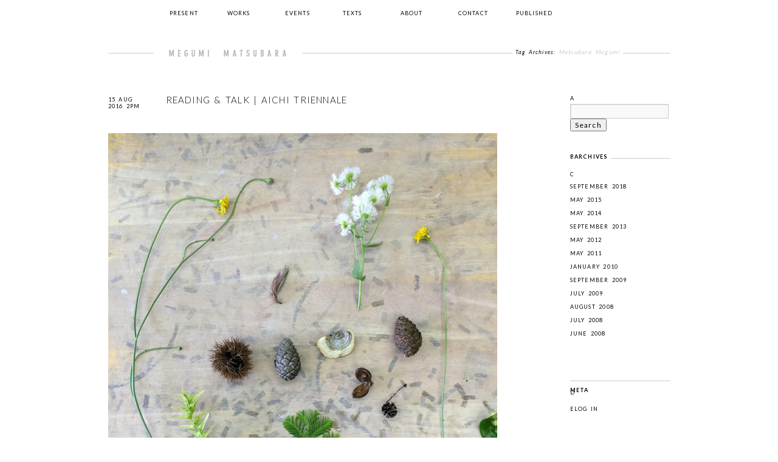

--- FILE ---
content_type: text/html; charset=UTF-8
request_url: https://megumimatsubara.com/tag/matsubara-megumi/
body_size: 6597
content:
<!DOCTYPE html>
<html lang="en-US">
<head>
<meta charset="UTF-8" />
<title>Matsubara Megumi | MEGUMI MATSUBARA</title>
<link rel="profile" href="http://gmpg.org/xfn/11" />
<link rel="stylesheet" type="text/css" media="all" href="https://megumimatsubara.com/wp-content/themes/sample-highart-child-theme/style.css" />
<link rel="pingback" href="https://megumimatsubara.com/xmlrpc.php" />
<meta name='robots' content='max-image-preview:large' />
<link rel="alternate" type="application/rss+xml" title="MEGUMI MATSUBARA &raquo; Feed" href="https://megumimatsubara.com/feed/" />
<link rel="alternate" type="application/rss+xml" title="MEGUMI MATSUBARA &raquo; Comments Feed" href="https://megumimatsubara.com/comments/feed/" />
<link rel="alternate" type="application/rss+xml" title="MEGUMI MATSUBARA &raquo; Matsubara Megumi Tag Feed" href="https://megumimatsubara.com/tag/matsubara-megumi/feed/" />
<script type="text/javascript">
/* <![CDATA[ */
window._wpemojiSettings = {"baseUrl":"https:\/\/s.w.org\/images\/core\/emoji\/15.0.3\/72x72\/","ext":".png","svgUrl":"https:\/\/s.w.org\/images\/core\/emoji\/15.0.3\/svg\/","svgExt":".svg","source":{"concatemoji":"https:\/\/megumimatsubara.com\/wp-includes\/js\/wp-emoji-release.min.js?ver=6.6.2"}};
/*! This file is auto-generated */
!function(i,n){var o,s,e;function c(e){try{var t={supportTests:e,timestamp:(new Date).valueOf()};sessionStorage.setItem(o,JSON.stringify(t))}catch(e){}}function p(e,t,n){e.clearRect(0,0,e.canvas.width,e.canvas.height),e.fillText(t,0,0);var t=new Uint32Array(e.getImageData(0,0,e.canvas.width,e.canvas.height).data),r=(e.clearRect(0,0,e.canvas.width,e.canvas.height),e.fillText(n,0,0),new Uint32Array(e.getImageData(0,0,e.canvas.width,e.canvas.height).data));return t.every(function(e,t){return e===r[t]})}function u(e,t,n){switch(t){case"flag":return n(e,"\ud83c\udff3\ufe0f\u200d\u26a7\ufe0f","\ud83c\udff3\ufe0f\u200b\u26a7\ufe0f")?!1:!n(e,"\ud83c\uddfa\ud83c\uddf3","\ud83c\uddfa\u200b\ud83c\uddf3")&&!n(e,"\ud83c\udff4\udb40\udc67\udb40\udc62\udb40\udc65\udb40\udc6e\udb40\udc67\udb40\udc7f","\ud83c\udff4\u200b\udb40\udc67\u200b\udb40\udc62\u200b\udb40\udc65\u200b\udb40\udc6e\u200b\udb40\udc67\u200b\udb40\udc7f");case"emoji":return!n(e,"\ud83d\udc26\u200d\u2b1b","\ud83d\udc26\u200b\u2b1b")}return!1}function f(e,t,n){var r="undefined"!=typeof WorkerGlobalScope&&self instanceof WorkerGlobalScope?new OffscreenCanvas(300,150):i.createElement("canvas"),a=r.getContext("2d",{willReadFrequently:!0}),o=(a.textBaseline="top",a.font="600 32px Arial",{});return e.forEach(function(e){o[e]=t(a,e,n)}),o}function t(e){var t=i.createElement("script");t.src=e,t.defer=!0,i.head.appendChild(t)}"undefined"!=typeof Promise&&(o="wpEmojiSettingsSupports",s=["flag","emoji"],n.supports={everything:!0,everythingExceptFlag:!0},e=new Promise(function(e){i.addEventListener("DOMContentLoaded",e,{once:!0})}),new Promise(function(t){var n=function(){try{var e=JSON.parse(sessionStorage.getItem(o));if("object"==typeof e&&"number"==typeof e.timestamp&&(new Date).valueOf()<e.timestamp+604800&&"object"==typeof e.supportTests)return e.supportTests}catch(e){}return null}();if(!n){if("undefined"!=typeof Worker&&"undefined"!=typeof OffscreenCanvas&&"undefined"!=typeof URL&&URL.createObjectURL&&"undefined"!=typeof Blob)try{var e="postMessage("+f.toString()+"("+[JSON.stringify(s),u.toString(),p.toString()].join(",")+"));",r=new Blob([e],{type:"text/javascript"}),a=new Worker(URL.createObjectURL(r),{name:"wpTestEmojiSupports"});return void(a.onmessage=function(e){c(n=e.data),a.terminate(),t(n)})}catch(e){}c(n=f(s,u,p))}t(n)}).then(function(e){for(var t in e)n.supports[t]=e[t],n.supports.everything=n.supports.everything&&n.supports[t],"flag"!==t&&(n.supports.everythingExceptFlag=n.supports.everythingExceptFlag&&n.supports[t]);n.supports.everythingExceptFlag=n.supports.everythingExceptFlag&&!n.supports.flag,n.DOMReady=!1,n.readyCallback=function(){n.DOMReady=!0}}).then(function(){return e}).then(function(){var e;n.supports.everything||(n.readyCallback(),(e=n.source||{}).concatemoji?t(e.concatemoji):e.wpemoji&&e.twemoji&&(t(e.twemoji),t(e.wpemoji)))}))}((window,document),window._wpemojiSettings);
/* ]]> */
</script>
<style id='wp-emoji-styles-inline-css' type='text/css'>

	img.wp-smiley, img.emoji {
		display: inline !important;
		border: none !important;
		box-shadow: none !important;
		height: 1em !important;
		width: 1em !important;
		margin: 0 0.07em !important;
		vertical-align: -0.1em !important;
		background: none !important;
		padding: 0 !important;
	}
</style>
<link rel='stylesheet' id='wp-block-library-css' href='https://megumimatsubara.com/wp-includes/css/dist/block-library/style.min.css?ver=6.6.2' type='text/css' media='all' />
<style id='classic-theme-styles-inline-css' type='text/css'>
/*! This file is auto-generated */
.wp-block-button__link{color:#fff;background-color:#32373c;border-radius:9999px;box-shadow:none;text-decoration:none;padding:calc(.667em + 2px) calc(1.333em + 2px);font-size:1.125em}.wp-block-file__button{background:#32373c;color:#fff;text-decoration:none}
</style>
<style id='global-styles-inline-css' type='text/css'>
:root{--wp--preset--aspect-ratio--square: 1;--wp--preset--aspect-ratio--4-3: 4/3;--wp--preset--aspect-ratio--3-4: 3/4;--wp--preset--aspect-ratio--3-2: 3/2;--wp--preset--aspect-ratio--2-3: 2/3;--wp--preset--aspect-ratio--16-9: 16/9;--wp--preset--aspect-ratio--9-16: 9/16;--wp--preset--color--black: #000000;--wp--preset--color--cyan-bluish-gray: #abb8c3;--wp--preset--color--white: #ffffff;--wp--preset--color--pale-pink: #f78da7;--wp--preset--color--vivid-red: #cf2e2e;--wp--preset--color--luminous-vivid-orange: #ff6900;--wp--preset--color--luminous-vivid-amber: #fcb900;--wp--preset--color--light-green-cyan: #7bdcb5;--wp--preset--color--vivid-green-cyan: #00d084;--wp--preset--color--pale-cyan-blue: #8ed1fc;--wp--preset--color--vivid-cyan-blue: #0693e3;--wp--preset--color--vivid-purple: #9b51e0;--wp--preset--gradient--vivid-cyan-blue-to-vivid-purple: linear-gradient(135deg,rgba(6,147,227,1) 0%,rgb(155,81,224) 100%);--wp--preset--gradient--light-green-cyan-to-vivid-green-cyan: linear-gradient(135deg,rgb(122,220,180) 0%,rgb(0,208,130) 100%);--wp--preset--gradient--luminous-vivid-amber-to-luminous-vivid-orange: linear-gradient(135deg,rgba(252,185,0,1) 0%,rgba(255,105,0,1) 100%);--wp--preset--gradient--luminous-vivid-orange-to-vivid-red: linear-gradient(135deg,rgba(255,105,0,1) 0%,rgb(207,46,46) 100%);--wp--preset--gradient--very-light-gray-to-cyan-bluish-gray: linear-gradient(135deg,rgb(238,238,238) 0%,rgb(169,184,195) 100%);--wp--preset--gradient--cool-to-warm-spectrum: linear-gradient(135deg,rgb(74,234,220) 0%,rgb(151,120,209) 20%,rgb(207,42,186) 40%,rgb(238,44,130) 60%,rgb(251,105,98) 80%,rgb(254,248,76) 100%);--wp--preset--gradient--blush-light-purple: linear-gradient(135deg,rgb(255,206,236) 0%,rgb(152,150,240) 100%);--wp--preset--gradient--blush-bordeaux: linear-gradient(135deg,rgb(254,205,165) 0%,rgb(254,45,45) 50%,rgb(107,0,62) 100%);--wp--preset--gradient--luminous-dusk: linear-gradient(135deg,rgb(255,203,112) 0%,rgb(199,81,192) 50%,rgb(65,88,208) 100%);--wp--preset--gradient--pale-ocean: linear-gradient(135deg,rgb(255,245,203) 0%,rgb(182,227,212) 50%,rgb(51,167,181) 100%);--wp--preset--gradient--electric-grass: linear-gradient(135deg,rgb(202,248,128) 0%,rgb(113,206,126) 100%);--wp--preset--gradient--midnight: linear-gradient(135deg,rgb(2,3,129) 0%,rgb(40,116,252) 100%);--wp--preset--font-size--small: 13px;--wp--preset--font-size--medium: 20px;--wp--preset--font-size--large: 36px;--wp--preset--font-size--x-large: 42px;--wp--preset--spacing--20: 0.44rem;--wp--preset--spacing--30: 0.67rem;--wp--preset--spacing--40: 1rem;--wp--preset--spacing--50: 1.5rem;--wp--preset--spacing--60: 2.25rem;--wp--preset--spacing--70: 3.38rem;--wp--preset--spacing--80: 5.06rem;--wp--preset--shadow--natural: 6px 6px 9px rgba(0, 0, 0, 0.2);--wp--preset--shadow--deep: 12px 12px 50px rgba(0, 0, 0, 0.4);--wp--preset--shadow--sharp: 6px 6px 0px rgba(0, 0, 0, 0.2);--wp--preset--shadow--outlined: 6px 6px 0px -3px rgba(255, 255, 255, 1), 6px 6px rgba(0, 0, 0, 1);--wp--preset--shadow--crisp: 6px 6px 0px rgba(0, 0, 0, 1);}:where(.is-layout-flex){gap: 0.5em;}:where(.is-layout-grid){gap: 0.5em;}body .is-layout-flex{display: flex;}.is-layout-flex{flex-wrap: wrap;align-items: center;}.is-layout-flex > :is(*, div){margin: 0;}body .is-layout-grid{display: grid;}.is-layout-grid > :is(*, div){margin: 0;}:where(.wp-block-columns.is-layout-flex){gap: 2em;}:where(.wp-block-columns.is-layout-grid){gap: 2em;}:where(.wp-block-post-template.is-layout-flex){gap: 1.25em;}:where(.wp-block-post-template.is-layout-grid){gap: 1.25em;}.has-black-color{color: var(--wp--preset--color--black) !important;}.has-cyan-bluish-gray-color{color: var(--wp--preset--color--cyan-bluish-gray) !important;}.has-white-color{color: var(--wp--preset--color--white) !important;}.has-pale-pink-color{color: var(--wp--preset--color--pale-pink) !important;}.has-vivid-red-color{color: var(--wp--preset--color--vivid-red) !important;}.has-luminous-vivid-orange-color{color: var(--wp--preset--color--luminous-vivid-orange) !important;}.has-luminous-vivid-amber-color{color: var(--wp--preset--color--luminous-vivid-amber) !important;}.has-light-green-cyan-color{color: var(--wp--preset--color--light-green-cyan) !important;}.has-vivid-green-cyan-color{color: var(--wp--preset--color--vivid-green-cyan) !important;}.has-pale-cyan-blue-color{color: var(--wp--preset--color--pale-cyan-blue) !important;}.has-vivid-cyan-blue-color{color: var(--wp--preset--color--vivid-cyan-blue) !important;}.has-vivid-purple-color{color: var(--wp--preset--color--vivid-purple) !important;}.has-black-background-color{background-color: var(--wp--preset--color--black) !important;}.has-cyan-bluish-gray-background-color{background-color: var(--wp--preset--color--cyan-bluish-gray) !important;}.has-white-background-color{background-color: var(--wp--preset--color--white) !important;}.has-pale-pink-background-color{background-color: var(--wp--preset--color--pale-pink) !important;}.has-vivid-red-background-color{background-color: var(--wp--preset--color--vivid-red) !important;}.has-luminous-vivid-orange-background-color{background-color: var(--wp--preset--color--luminous-vivid-orange) !important;}.has-luminous-vivid-amber-background-color{background-color: var(--wp--preset--color--luminous-vivid-amber) !important;}.has-light-green-cyan-background-color{background-color: var(--wp--preset--color--light-green-cyan) !important;}.has-vivid-green-cyan-background-color{background-color: var(--wp--preset--color--vivid-green-cyan) !important;}.has-pale-cyan-blue-background-color{background-color: var(--wp--preset--color--pale-cyan-blue) !important;}.has-vivid-cyan-blue-background-color{background-color: var(--wp--preset--color--vivid-cyan-blue) !important;}.has-vivid-purple-background-color{background-color: var(--wp--preset--color--vivid-purple) !important;}.has-black-border-color{border-color: var(--wp--preset--color--black) !important;}.has-cyan-bluish-gray-border-color{border-color: var(--wp--preset--color--cyan-bluish-gray) !important;}.has-white-border-color{border-color: var(--wp--preset--color--white) !important;}.has-pale-pink-border-color{border-color: var(--wp--preset--color--pale-pink) !important;}.has-vivid-red-border-color{border-color: var(--wp--preset--color--vivid-red) !important;}.has-luminous-vivid-orange-border-color{border-color: var(--wp--preset--color--luminous-vivid-orange) !important;}.has-luminous-vivid-amber-border-color{border-color: var(--wp--preset--color--luminous-vivid-amber) !important;}.has-light-green-cyan-border-color{border-color: var(--wp--preset--color--light-green-cyan) !important;}.has-vivid-green-cyan-border-color{border-color: var(--wp--preset--color--vivid-green-cyan) !important;}.has-pale-cyan-blue-border-color{border-color: var(--wp--preset--color--pale-cyan-blue) !important;}.has-vivid-cyan-blue-border-color{border-color: var(--wp--preset--color--vivid-cyan-blue) !important;}.has-vivid-purple-border-color{border-color: var(--wp--preset--color--vivid-purple) !important;}.has-vivid-cyan-blue-to-vivid-purple-gradient-background{background: var(--wp--preset--gradient--vivid-cyan-blue-to-vivid-purple) !important;}.has-light-green-cyan-to-vivid-green-cyan-gradient-background{background: var(--wp--preset--gradient--light-green-cyan-to-vivid-green-cyan) !important;}.has-luminous-vivid-amber-to-luminous-vivid-orange-gradient-background{background: var(--wp--preset--gradient--luminous-vivid-amber-to-luminous-vivid-orange) !important;}.has-luminous-vivid-orange-to-vivid-red-gradient-background{background: var(--wp--preset--gradient--luminous-vivid-orange-to-vivid-red) !important;}.has-very-light-gray-to-cyan-bluish-gray-gradient-background{background: var(--wp--preset--gradient--very-light-gray-to-cyan-bluish-gray) !important;}.has-cool-to-warm-spectrum-gradient-background{background: var(--wp--preset--gradient--cool-to-warm-spectrum) !important;}.has-blush-light-purple-gradient-background{background: var(--wp--preset--gradient--blush-light-purple) !important;}.has-blush-bordeaux-gradient-background{background: var(--wp--preset--gradient--blush-bordeaux) !important;}.has-luminous-dusk-gradient-background{background: var(--wp--preset--gradient--luminous-dusk) !important;}.has-pale-ocean-gradient-background{background: var(--wp--preset--gradient--pale-ocean) !important;}.has-electric-grass-gradient-background{background: var(--wp--preset--gradient--electric-grass) !important;}.has-midnight-gradient-background{background: var(--wp--preset--gradient--midnight) !important;}.has-small-font-size{font-size: var(--wp--preset--font-size--small) !important;}.has-medium-font-size{font-size: var(--wp--preset--font-size--medium) !important;}.has-large-font-size{font-size: var(--wp--preset--font-size--large) !important;}.has-x-large-font-size{font-size: var(--wp--preset--font-size--x-large) !important;}
:where(.wp-block-post-template.is-layout-flex){gap: 1.25em;}:where(.wp-block-post-template.is-layout-grid){gap: 1.25em;}
:where(.wp-block-columns.is-layout-flex){gap: 2em;}:where(.wp-block-columns.is-layout-grid){gap: 2em;}
:root :where(.wp-block-pullquote){font-size: 1.5em;line-height: 1.6;}
</style>
<script type="text/javascript" src="https://megumimatsubara.com/wp-includes/js/jquery/jquery.min.js?ver=3.7.1" id="jquery-core-js"></script>
<script type="text/javascript" src="https://megumimatsubara.com/wp-includes/js/jquery/jquery-migrate.min.js?ver=3.4.1" id="jquery-migrate-js"></script>
<script type="text/javascript" src="https://megumimatsubara.com/wp-content/themes/highart_mar2012/js/superfish.js?ver=1.4.8" id="superfish-js"></script>
<script type="text/javascript" src="https://megumimatsubara.com/wp-content/themes/highart_mar2012/js/hoverintent.js?ver=6.6.2" id="hoverintent-js"></script>
<script type="text/javascript" src="https://megumimatsubara.com/wp-content/themes/highart_mar2012/js/jquery.verticalcenter.js?ver=0.1" id="verticalcenter-js"></script>
<script type="text/javascript" src="https://megumimatsubara.com/wp-content/themes/highart_mar2012/js/jquery.highart.js?ver=0.0.13" id="highart-js"></script>
<link rel="https://api.w.org/" href="https://megumimatsubara.com/wp-json/" /><link rel="alternate" title="JSON" type="application/json" href="https://megumimatsubara.com/wp-json/wp/v2/tags/108" /><link rel="EditURI" type="application/rsd+xml" title="RSD" href="https://megumimatsubara.com/xmlrpc.php?rsd" />
<link rel="shortcut icon" href="https://megumimatsubara.com/wp-content/uploads/2012/03/Fav2.png"/>

<!-- Dynamic Widgets by QURL loaded - http://www.dynamic-widgets.com //-->
</head>

<body class="archive tag tag-matsubara-megumi tag-108">
<div id="wrapper" class="hfeed">
	<div id="header">
		<div id="masthead">

			<div id="branding" role="banner">
						<div id="site-logo">
			<span>
				<a href="https://megumimatsubara.com/" title="MEGUMI MATSUBARA" rel="home">
		    		<img src="https://megumimatsubara.com/wp-content/uploads/2012/03/MMM.png" alt="MEGUMI MATSUBARA"/>
				</a>
			</span>
	    </div>
	
				</div><!-- #branding -->

			<div id="access" role="navigation">
			  				<div class="skip-link screen-reader-text"><a href="#content" title="Skip to content">Skip to content</a></div>
								<div class="menu-header"><ul id="menu-original" class="menu"><li id="menu-item-883" class="menu-item menu-item-type-custom menu-item-object-custom menu-item-home menu-item-883"><a href="https://megumimatsubara.com/">Present</a></li>
<li id="menu-item-860" class="menu-item menu-item-type-post_type menu-item-object-page menu-item-860"><a href="https://megumimatsubara.com/works/">Works</a></li>
<li id="menu-item-880" class="menu-item menu-item-type-post_type menu-item-object-page menu-item-880"><a href="https://megumimatsubara.com/events/">Events</a></li>
<li id="menu-item-874" class="menu-item menu-item-type-post_type menu-item-object-page menu-item-874"><a href="https://megumimatsubara.com/texts/">Texts</a></li>
<li id="menu-item-861" class="menu-item menu-item-type-post_type menu-item-object-page menu-item-861"><a href="https://megumimatsubara.com/about/">About</a></li>
<li id="menu-item-862" class="menu-item menu-item-type-post_type menu-item-object-page menu-item-862"><a href="https://megumimatsubara.com/contact/">Contact</a></li>
<li id="menu-item-1130" class="menu-item menu-item-type-post_type menu-item-object-page menu-item-1130"><a title="published" href="https://megumimatsubara.com/published/">Published</a></li>
</ul></div>			</div><!-- #access -->

		</div><!-- #masthead -->
	</div><!-- #header -->

	<div id="main">

		<div id="container">
			<div id="content" role="main">

				<h1 class="page-title">Tag Archives: <span>Matsubara Megumi</span></h1>







	
		<div id="post-3384" class="post-3384 ha_events type-ha_events status-publish has-post-thumbnail hentry tag-a-proposal-for-a-textbook-to-learn-braille-english-and-other-languages tag-aichi-triennale-2016 tag-douiria-mouassine tag-fossil-of-contact tag-lecture-view-of-megumi-matsubara tag-matsubara-megumi tag-megumi-matsubara tag-the-blind-dream tag-112 tag-111 ha_artist-talk p1">
			<h2 class="entry-title"><a href="https://megumimatsubara.com/event/reading-talk-aichi-triennale/" title="Permalink to Reading &#038; Talk | Aichi Triennale" rel="bookmark">Reading &#038; Talk | Aichi Triennale</a></h2>
	
			<div class="entry-meta">
									<span class="entry-date">15 Aug 2016 2PM</span>
											</div><!-- .entry-meta -->

			<div class="entry-content">

						<span class="entry-image">
			<a class="entry-image-post-link" title="Reading &#038; Talk | Aichi Triennale" href="https://megumimatsubara.com/event/reading-talk-aichi-triennale/">
				<img width="640" height="854" src="/wp-content/uploads/2017/04/unnamed_plants-640x854.jpg" class="attachment-large size-large wp-post-image" alt="" decoding="async" fetchpriority="high" srcset="https://megumimatsubara.com/wp-content/uploads/2017/04/unnamed_plants-640x854.jpg 640w, https://megumimatsubara.com/wp-content/uploads/2017/04/unnamed_plants-260x347.jpg 260w, https://megumimatsubara.com/wp-content/uploads/2017/04/unnamed_plants-768x1024.jpg 768w, https://megumimatsubara.com/wp-content/uploads/2017/04/unnamed_plants-165x220.jpg 165w, https://megumimatsubara.com/wp-content/uploads/2017/04/unnamed_plants.jpg 800w" sizes="(max-width: 640px) 100vw, 640px" />			</a>
		</span><!-- .entry-image -->

	
				<p>Megumi Matsubara gives a performative talk： reading of her texts followed by an artist talk, and conversation on her work presented at Aichi Triennale  including <em>Fossil of Contact</em>: an installation of a new series of ceramics, and <em>A proposal for a textbook to learn Braille, English, an other languages</em>: a series of bronze sculptures, for the opening week of Aichi Triennale International Exhibition.</p>
<p>August 15th 2016, 14h00 &#8211; 16h00, Aichi Arts Center 8F Platform<br />
Reading &amp; Talk   Megumi Matsubara<br />
Music (Acoustic Braille)   Clovis Lemée</p>
<p><iframe title="あいちトリエンナーレ2016：松原慈アーティストトークの模様｜Aichi Triennale 2016: Lecture view of MATSUBARA Megumi" width="640" height="360" src="https://www.youtube.com/embed/45EE-Xs7WKA?feature=oembed" frameborder="0" allow="accelerometer; autoplay; clipboard-write; encrypted-media; gyroscope; picture-in-picture; web-share" referrerpolicy="strict-origin-when-cross-origin" allowfullscreen></iframe></p>
<p style="text-align: right;"><a href="https://www.youtube.com/watch?v=45EE-Xs7WKA" target="_blank"><span style="color: #c9c9c9;"><em>Aichi Triennale 2016: Lecture view of Megumi Matsubara</em></span></a></p>
<p>&nbsp;</p>
<p>&nbsp;</p>
<p>&nbsp;</p>
				
			</div><!-- .entry-content -->

		</div><!-- #post-## -->


	


			</div><!-- #content -->
		</div><!-- #container -->


		<div id="primary" class="widget-area" role="complementary">
			<ul class="xoxo">
				<li id="search" class="widget-container widget_search">
					a<form role="search" method="get" id="searchform" class="searchform" action="https://megumimatsubara.com/">
				<div>
					<label class="screen-reader-text" for="s">Search for:</label>
					<input type="text" value="" name="s" id="s" />
					<input type="submit" id="searchsubmit" value="Search" />
				</div>
			</form>				</li> 
	
				<li id="archives" class="widget-container">
					<h3 class="widget-title">bArchives</h3>
					<ul>
						c	<li><a href='https://megumimatsubara.com/2018/09/'>September 2018</a></li>
	<li><a href='https://megumimatsubara.com/2015/05/'>May 2015</a></li>
	<li><a href='https://megumimatsubara.com/2014/05/'>May 2014</a></li>
	<li><a href='https://megumimatsubara.com/2013/09/'>September 2013</a></li>
	<li><a href='https://megumimatsubara.com/2012/05/'>May 2012</a></li>
	<li><a href='https://megumimatsubara.com/2011/05/'>May 2011</a></li>
	<li><a href='https://megumimatsubara.com/2010/01/'>January 2010</a></li>
	<li><a href='https://megumimatsubara.com/2009/09/'>September 2009</a></li>
	<li><a href='https://megumimatsubara.com/2009/07/'>July 2009</a></li>
	<li><a href='https://megumimatsubara.com/2008/08/'>August 2008</a></li>
	<li><a href='https://megumimatsubara.com/2008/07/'>July 2008</a></li>
	<li><a href='https://megumimatsubara.com/2008/06/'>June 2008</a></li>
					</ul>
				</li>
	
				<li id="meta" class="widget-container">
					d<h3 class="widget-title">Meta</h3>
					<ul>
												<li>e<a href="https://megumimatsubara.com/wp-login.php">Log in</a></li>
											</ul>
				</li>
					</ul>
		</div><!-- #primary .widget-area -->	</div><!-- #main -->


	<div id="footer" role="contentinfo">
		<div id="colophon">

					<div id="site-info">

	© MEGUMI MATSUBARA / ASSISTANT

	</div><!-- #site-info -->

	
				
		</div><!-- #colophon -->
	</div><!-- #footer -->

</div><!-- #wrapper -->


<style type="text/css">
/* <![CDATA[ */ 
	
	a, a:link, a:visited, 
	h1, h2, h3, h4, h5, h6,
	#access ul ul a,
	.masonry #content #archive-grid .hentry a,
	#site-generator a.theme-credit,
	.sticky #author-link a {color:#000000}

	body, 
	input,
	textarea,
	a:active, a:hover,
	#site-title a,
	#access ul li.current-menu-item > a, #access ul li.current-menu-ancestor > a, #access ul li.current-menu-parent > a,
	#access ul li.current_page_item > a, #access ul li.current-page-ancestor > a, #access ul li.current_page_parent > a, 
	.page-title,
	.masonry #content #archive-grid .hentry:hover a,
	#content .edit-link a:active, #content .edit-link a:hover,
	#content tr th, #content thead th,
	.widget-title,
	.events-title,
	#content .sticky a:hover,
	#content .sticky a:active,
	#comments-title,
	#reply-title,
	#respond .form-submit input,
	#wp-calendar tbody,
	#site-generator a,
	#site-generator a.theme-credit:hover {color:#000000;}

	ins,
	.ha-tooltip,
	#exhibit-gallery-wrap #nav a:hover,
	.gallery-image-title,
	.widget_calendar tbody #today,
	#exhibit-gallery-wrap #nav {color:#FFFFFF}

	#site-title:hover,
	#site-title:hover a,
	#access li:hover > a, #access ul ul li:hover > a,
	#content .sticky .entry-title,
	#content .wp-caption p.wp-caption-text,
	#content .gallery .gallery-caption,
	.attachment .entry-image .entry-caption p,
	.entry-content blockquote,
	.page-title span,
	.sticky a:link,
	.sticky a:visited,
	.navigation a:hover,
	#infscr-loading {color:#CCCCCC}

	body,
	#site-title a, #site-logo a,
	#site-description,
	#access ul ul a,
	#wrapper #events h2.events-title,
	.page-title,
	#comments-title,
	#cancel-comment-reply-link,
	#reply-title,
	.widget-title,
	#wp-calendar tbody td {background-color:#FFFFFF}

	#site-title:hover {background-color:#000000}

	ins,
	#exhibit-gallery-wrap #nav,
	.widget_calendar tbody #today {background-color:#CCCCCC;}

	pre {background-color:#CCCCCC}

	hr,
	abbr, 
	acronym,
	#masthead,
	#wrapper #events-container li,
	.home #content,
	#access ul li.current-menu-item:hover > a, #access ul li.current-menu-ancestor:hover > a, #access ul li.current-menu-parent:hover > a,
	#access ul li.current_page_item:hover > a, #access ul li.current_page_ancestor:hover > a, #access ul li.current_page_parent:hover > a,
	#access ul li.current_menu_item ul, #access ul li.current-menu-ancestor ul, #access ul li.current-menu-parent ul, 
	#access ul li.current_page_item ul, #access ul li.current_page_ancestor ul, #access ul li.current_page_parent ul, 
	.hentry,
	.page-template-ha-full-archive-page-php #content .sticky:hover,
	.entry-content table,
	.entry-content tr th, 
	.entry-content thead th,
	.entry-content tr td,
	.entry-content fieldset,
	#entry-author-info,
	.single #entry-author-info,
	#entry-author-info #author-avatar,
	.single-ha_exhibit .masonry #gallery-container,
	.single-ha_exhibit .masonry #video-container,
	.attachment .entry-image .entry-caption p,
	.attachment #content .entry-utility,
	.archive-meta, 
	.navigation,
	#comments,
	h3#comments-title,
	#comments .commentlist li.comment,
	#comments .pingback,
	#respond,
	.widget-container,
	#wp-calendar tbody td,
	#colophon {border-color:#CCCCCC}

	.entry-content tr th {border-bottom-color: #000000}

	#access li:hover > a,
	#access ul ul,
	#access ul.children,
	#access ul.sub-menu,
	.page-template-ha-full-archive-page-php #content .sticky,
	.sticky {border-color:#CCCCCC}
	#access a {border-color:transparent}
	
	#access,
	#access:hover {z-index:120;}
/* ]]> */
</style>

<script type="text/javascript">
/* <![CDATA[ */
	
jQuery(document).ready(function(jQuery){


});

jQuery(window).load(function() {


});
/* ]]> */
</script>

		<!-- Begin Output from Taxonomy Widget Plugin -->
		<script type='text/javascript'>
		/* <![CDATA[ */
		function changeTaxonomy( e, query_var ) {
			if ( this.options[this.selectedIndex].value != 0 && this.options[this.selectedIndex].value != -1 ) {
				location.href = "https://megumimatsubara.com/?" + this.name + "=" + this.options[this.selectedIndex].value;
			}
		}
		
		/* ]]> */
		</script>
		
		<!-- End Output from Taxonomy Widget Plugin -->

<!-- 
	Site design based on the High Art theme for WordPress: http://fthrwght.com/highart/
-->

</body>
</html>

--- FILE ---
content_type: text/css
request_url: https://megumimatsubara.com/wp-content/themes/sample-highart-child-theme/style.css
body_size: 1049
content:
/*	  
Theme Name: Sample High Art Child Theme
Theme URI: http://fthrwght.com/highart
Description: Sample High Art Child Theme is based on High Art and replaces the Exhibits Post type with Case Studies.
Author: allancole
Author URI: http://fthrwght.com
Template: highart_mar2012
Version: 1.0
Tags: two-columns, fixed-width, sticky-post, translation-ready, microformats, custom-header, custom-background, rtl-language-support, editor-style
License: GNU General Public License
License URI: license.txt
.

Copyright (C) 2011 Feather Weight & Allan Cole

This program is distributed in the hope that it will be useful,
but WITHOUT ANY WARRANTY; without even the implied warranty of
MERCHANTABILITY or FITNESS FOR A PARTICULAR PURPOSE.  See the
GNU General Public License for more details.

You should have received a copy of the GNU General Public License
along with this program.  If not, see <http://www.gnu.org/licenses/>.
.

*/

/* Import default High Art styles (optional) */ 
@import url(../highart_mar2012/style.css);

/* Add custom style below */

#exhibit-gallery-wrap #nav {
        width:125px; padding:50px 5px 40px; display:none; position:absolute; top:25px; left:25px; z-index:1; text-align:center; font-size:12px; background:white;
	-moz-border-radius:135px; -webkit-border-radius:135px; -khtml-border-radius:135px; border-radius:135px; 
	box-shadow: none !important;-moz-box-shadow:none !important;-webkit-box-shadow:none !important;
}

body.home #exhibit-gallery-wrap #nav {
   color: #AAA !important;
   background-color: transparent !important;
}

body.home #exhibit-gallery-wrap #nav a {
   color: #AAA !important;
}

body.home #exhibit-gallery-wrap #nav a:hover {
   color: #FFF !important;
}

#content .custom_posts_archive {
   float: right;
   width: 545px;
   clear: left;
   margin-bottom: 22px;
}

#content .custom_posts_archive h2.entry-title {
   float: none !important;
   margin-bottom: 4px !important;
}

#content .custom_posts_archive h2.entry-title a {
   padding-bottom: 3px;
}

#content span.entry-utility-type {
   font-size: 10px;
}

#content .entry-title {
   font-size: 15px !important;
}

body, input, textarea {
font-family: 'Lato', Helvetica, sans-serif !important;
font-weight: 400;
letter-spacing: 0.1em;
word-spacing: 0.1875em;
font-size: 12px !important;
line-height: 18px !important;
}
.entry-content a,
.entry-summary a {font-weight:600 !important;}

#site-logo {
font-size: 14px;
text-transform: uppercase;
letter-spacing: 0.125em;
line-height: 11px !important;
text-align: center;
}
#site-logo {
height: 175px;
margin: 0;
display: block;
position: absolute;
top: 0px !important;
left: 75px !important;
z-index: 110;
font-size: 14px;
text-transform: uppercase;
letter-spacing: 0.125em;
line-height: 11px;
text-align: center;
background-color: transparent;
}
.page-template-ha-exhibits-archive-page-php #content .entry-title a {
font-weight: 300;
}
#events h2.events-title {
text-align: center;
font-size: 10px;
line-height: 22px;
font-weight: 700;
text-transform: uppercase;
position: relative;
z-index: 20;
background: white;
padding: 0 0px;
margin: 0 0;
display: none !important;
}

--- FILE ---
content_type: text/css
request_url: https://megumimatsubara.com/wp-content/themes/highart_mar2012/style.css
body_size: 7090
content:
/*
Theme Name: High Art
Theme URI: http://fthrwght.com/highart
Description: A WordPress theme for art galleries and exhibition spaces.
Author: allancole
Author URI: http://fthrwght.com
Version: 0.1.2
Tags: two-columns, fixed-width, sticky-post, translation-ready, microformats, custom-header, custom-background, rtl-language-support, editor-style
License: GNU General Public License
License URI: license.txt

.

Versions
0.1.2	Date: 3-5-2012
		- Fix Tag archives to include Exhibits and Events: http://gsfn.us/t/2l6dy
		- Fixed Google Map Links: http://gsfn.us/t/2f9z7
		- Fixed widget titles so they aren't cut off when at the top
		- Fixed logo positioning in Chrome: http://gsfn.us/t/2bgdu
		- Fixed oEmbed content width (Needed to include an arbitrary height)
		- Fixed Bracket font size
		- Moved /options/ and 'extensions' to /inc/ folder
		- Fixed HTML entities for right and left angle brackets

0.1.1	Date: 7-8-2011
		- Fix Events template bug: http://gsfn.us/t/2c7bv
		- Fix CSS classes: http://gsfn.us/t/2c7bw

0.1		Date: 5-17-2011
		- Initial release


.
*/

/*
	Copyright (C) 2011 Feather Weight 

	This program is distributed in the hope that it will be useful,
	but WITHOUT ANY WARRANTY; without even the implied warranty of
	MERCHANTABILITY or FITNESS FOR A PARTICULAR PURPOSE.  See the
	GNU General Public License for more details.

	You should have received a copy of the GNU General Public License
	along with this program.  If not, see <http://www.gnu.org/licenses/>.
*/

/*	IMPORTANT ******
Make all custom CSS changes in a Child Theme. More info: http://fthrwght.com/highart/#childtheme
Any custom changes you make here will be overidden when you upgrade the theme.
-----------------------------------------------------------*/

/*	Import Reset Styles
-------------------------------------------------------------- */
@import url(css/style.reset.css);

/*	Import Font Styles
-------------------------------------------------------------- */
@import url(css/style.fonts.css);

/*	Import Global Styles
-------------------------------------------------------------- */
@import url(css/style.globals.css);

/*	Import Layout Styles
-------------------------------------------------------------- */
@import url(css/style.layout.css);

/*	Google Webfont FOUT protection
	- *Experimental
-------------------------------------------------------------- */
.wf-loading body,
.wf-loading input,
.wf-loading textarea {visibility:hidden;}

/*	Header
-------------------------------------------------------------- */
#header{padding:0;}
#masthead {margin:0;padding:0;position:relative;display:block; border-bottom:1px solid lightgray; margin-bottom:-1px;}
#branding {display:block;width:100%;padding:33px 0 54px;}
#site-title {width: 165px; height: 165px; margin:0; display:block; position: absolute; top:5px; left:95px; font-size:14px; text-transform:uppercase; letter-spacing:0.125em; line-height:22px; text-align:center; background-color:transparent;
	-moz-border-radius:165px; -webkit-border-radius:165px; -khtml-border-radius:165px; border-radius:165px; 
	-webkit-transition-duration: .2s;
	-moz-transition-duration: .2s;
	-o-transition-duration: .2s;
}
#site-title:hover {background-color:black; color:red; z-index:110;
	box-shadow:3px 3px 3px rgba(0,0,0,0.2);-moz-box-shadow:3px 3px 3px rgba(0,0,0,0.2);-webkit-box-shadow:3px 3px 3px rgba(0,0,0,0.2);
}
#site-title span {display:none;}
#site-title a {padding:0;width:165px;margin:0;font-weight:300;display:inline-block;text-decoration:none;color:lightgray;background-color:white;text-align:center;
	-webkit-transition-duration: .2s;
	-moz-transition-duration: .2s;
	-o-transition-duration: .2s;
}
#site-title:hover a {background-color:transparent; color:red}

#site-logo {height: 175px; margin:0; display:block; position: absolute; top:5px; left:95px; z-index:110;font-size:14px;text-transform:uppercase;letter-spacing:0.125em;line-height:22px;text-align:center;background-color:transparent;}
#site-logo a {padding:0 25px;margin:0;font-weight:300;display:inline-block;text-decoration:none;color:lightgray;background-color:white;text-align:center;}
#site-logo span {display: none}

#site-description {display:none; clear:left; float:left; font-style:italic; margin:44px 0 0 665px; padding:0 5px; max-width:260px; font-size:9px; font-weight:400;}
.home #site-description,
.single-post #site-description {display:inline-block;margin-bottom:-11px;}
#wrapper #site-description.hide {display: none;}

/*	Menu
-------------------------------------------------------------- */
#access {background:transparent;display:block;float:left;top:0;left:0;padding:0 0 11px 95px; width:830px; position:absolute;z-index:100;}
#access:hover {z-index:110;}
#access .menu-header, div.menu{font-size:9px;font-weight:400;width:855px;text-transform:uppercase;}
#access .menu-header ul, div.menu ul{list-style:none;margin:0;}
#access .menu-header li, div.menu li{float:left;position:relative;}
#access a {display:block;line-height:11px;padding:16px 6px 17px 5px;width:83px;text-decoration:none;border:1px solid #FFF;border-width: 0 0 0 1px;}
#access ul ul {display:none;position:absolute;top:44px;left:0;float:left;width:164px;z-index:9999;}
#access ul.children,
#access ul.sub-menu {border:1px solid #000;border-width:0 0 0 1px;width:165px;}
#access ul ul li {min-width:160px;}
#access ul ul ul {left:100%;top:0px;}
#access ul ul a {color:gray;background:#FFF;line-height:11px;padding:5px 6px 6px;width:153px;height:auto;border-width:0;}
#access ul ul a:before {content:"\23AF\00a0";}
#access li:hover > a {color:red;border-left:1px solid #000;}
#access ul ul :hover > a {color:red;border-width:0;}
#access ul li:hover > ul {display:block;}
#access ul li.current-menu-item > a, #access ul li.current-menu-ancestor > a, #access ul li.current-menu-parent > a,
#access ul li.current_page_item > a, #access ul li.current-page-ancestor > a, #access ul li.current_page_parent > a,
* html #access ul li.current-menu-item a, * html #access ul li.current-menu-ancestor a,* html #access ul li.current-menu-parent a,
* html #access ul li.current_page_item a, * html #access ul li.current-page-ancestor a,* html #access ul li.current-page-parent a,
* html #access ul li a:hover {color:red;}
#access ul li.current-menu-item:hover > a, #access ul li.current_page_item:hover > a,
* html #access ul li.current-menu-item:hover a, * html #access ul li.current_page_item:hover a {cursor: default;}

/*	Content
-------------------------------------------------------------- */
#main {clear:both;padding:66px 0 0;}
#content {margin-bottom:44px;}

/*	Posts */
.hentry {margin:0 0 22px;padding:21px 0 88px; border:1px solid lightgray; border-width:1px 0 0;}
.sticky {border-top: 1px solid red;}
.single .hentry {margin:0 0 66px;padding-top:0;border-width:0;}
.paged #content,
.page-template-ha-blog-archive-page-php #content {margin-top: -22px;}

/*	Page Titles */
.page-title {display:inline-block; position:absolute; top:-11px; left:665px; max-width:240px; text-align:left; margin:0; padding:0 5px; background: white; font-size:9px; font-weight:400; text-transform:none; font-style:italic; }
.page-title span {color:black;font-size:10px;font-weight: 500;}
.page-title .vcard,
.page-title .meta-nav {text-transform: uppercase;}
.page-title a:link,.page-title a:visited{color:gray;text-decoration:none;}
.page-title a:active,.page-title a:hover{color:gray;}

/*	Entry Titles */
#content .entry-title {width:545px;float:right;clear:left;margin-bottom:22px;font-size:22px;font-weight:300;text-transform:uppercase;line-height:22px;}
.single #content .entry-title {margin-bottom:44px;}
.one-column #content .entry-title {width: 735px; padding: 0 95px 0 0;}
.entry-title a {display:block;padding-bottom:22px}
.entry-title a:link,
.entry-title a:visited {text-decoration:none;}

/*	Entry Meta & Utility */
.entry-meta,
.entry-utility {clear:both;font-size:9px;font-weight:400;line-height:11px;text-transform:uppercase;padding:5px 0 6px;}
.entry-meta {width:70px;float:left;clear:none;}
.entry-utility {margin-left:70px;display:table;}
.entry-utility .entry-utility-type {display:block;float:left;width:165px;margin-left:25px;}
.entry-date,
.comments-link,
.entry-utility-prep {display:block;}

/*	Entry Content & Summary */
.entry-content,
.entry-summary {clear:both;padding:0 0 22px;letter-spacing: 0;}
.one-column .entry-content {padding-right: 95px;}
.entry-content a,
.entry-summary a {font-weight:400;}
.entry-content p,
.entry-content div,
.entry-content ul,
.entry-content ol,
.entry-content pre,
.entry-content address,
.entry-content table,
.entry-content dl {margin-left:95px;}
.entry-content ul *,
.entry-content ol * {margin-left:0;}
.entry-content div * {margin-left:0;margin-right:0;}
.entry-content h1,
.entry-content h2,
.entry-content h3,
.entry-content h4,
.entry-content h5,
.entry-content h6 {color:black;letter-spacing:0.125em;line-height:22px;font-weight:500;text-transform:uppercase;margin:0 0 11px 95px;}
.entry-content fieldset{border:1px solid lightgray;margin:0 0 22px;padding:22px 20px;}
.entry-content fieldset legend{background:white;color:black;font-weight:bold;padding:0 20px;}
.entry-content input{margin:0 0 24px;}
.entry-content input.file,.entry-content input.button{margin-right:24px;}
.entry-content label{color:lightgray;font-size:12px;}
.entry-content select{margin:0 0 24px;}
.entry-content table {border: 1px solid lightgray}
.entry-content tr th,
.entry-content thead th {padding:11px 22px;border: 1px solid lightgray;}
.entry-content tr td {padding:11px 22px;border: 1px solid lightgray}
.entry-content sup,.entry-content sub{font-size:10px;}
.entry-content blockquote {font-weight: 300; font-size: 16px; font-weight: 400; padding-left: 25px; letter-spacing: 0.025em;}
.entry-content blockquote cite {font-size: 13px; font-weight: 500; line-height:22px; margin: 0 0 22px; display: block}
.entry-content blockquote.left {float:left;padding:0;margin-left:0;margin-right:25px; font-size: 24px; line-height:33px; font-weight: 300; text-align:right;width:165px;}
.entry-content blockquote.right {float:right;padding:0;margin-left:25px;margin-right:0; font-size: 24px; line-height:33px; font-weight: 300; text-align:left;width:165px;}
.entry-content blockquote.center {float:none;padding:0;margin: 22px 25px 22px 95px; font-size: 24px; line-height:33px; font-weight: 300; text-align:center;width:545px;}
.entry-content blockquote.left p,
.entry-content blockquote.right p,
.entry-content blockquote.center p {padding:0;margin:0;}
.entry-content blockquote p:before {content:"\201C";margin-left:-8px;}
.entry-content blockquote p:after {content:"\201D";margin-right:-8px;}
.entry-content blockquote cite:before {content:"\2014\00a0";border-bottom-color: }
.entry-summary p,
.entry-summary ul {margin-left:95px;}
#content .entry-summary p:last-child{margin-bottom:12px;}
.page-link {color:black;font-weight:bold;margin:0 0 22px;word-spacing:.5em;}
.page-link a:link,.page-link a:visited{background:lightgray;color:black;font-weight:normal;padding:.5em .75em;text-decoration:none;}
.page-link a:active,.page-link a:hover{color:lightgray;}

/*	Entry Author */
#entry-author-info{border-bottom:1px solid black;clear:both;font-size: 11px;letter-spacing: 0.025em;line-height: 22px;margin:0 0 22px;overflow:hidden;padding:0 0 43px;}
.single #entry-author-info {border-top:1px solid black; border-bottom:0;margin:66px 0 0;padding:10px 0 0;}
#entry-author-info #author-avatar{float:left;height:70px;margin:0 -95px 0 0;padding:0;}
#entry-author-info #author-description{float:left;margin:0 0 0 95px;}
#entry-author-info #author-description p {float:left;width:355px;margin:0 25px 0 0;line-height: 1.5em;}
#entry-author-info #author-link {margin-top:-28px;float:left;width:165px;border-top:1px solid black;text-align:right;font-size:9px;line-height:11px; font-weight:500;text-transform: uppercase;}
#entry-author-info #author-link a {padding: 11px 5px 11px 0; display:block;}
#entry-author-info h2{font-size:9px; font-weight:400; width:355px; line-height:11px; margin-bottom:6px;letter-spacing: 0.125em; text-transform:uppercase;}

/*	Edit links */
#wrapper .post-edit-link, 
#wrapper .post-edit-link, 
#wrapper .comment-edit-link {color:red; display: block; font-size:9px; font-weight:400; line-height:11px; letter-spacing: 0.125em; text-transform:uppercase; padding:5px 0 6px;}
#wrapper .post-edit-link:after, 
#wrapper .comment-edit-link:after {content:"\270E";font-size:16px;line-height:6px;margin-left:3px;}

/*	Video Player */
#content .video-player{padding:0; text-align: center;}

/*	Infinite Scroll */
#infscr-loading {font-weight:500; text-transform:uppercase; text-decoration:blink}
#infscr-loading img {width: 16px;}


/*	Pages
-------------------------------------------------------------- */
.page #content .type-page {border-top: none;position:relative;padding-top:0;}

/*	Archives & Search
-------------------------------------------------------------- */
.archive .hentry.p1,
.search .hentry.p1 {border-top:none;padding-top:0;}
.archive #content .entry-image,
.search #content .entry-image {text-align: center; width: 100%; display:block}
.archive #content .entry-image img,
.search #content .entry-image img {text-align: center;}
.search #content .type-ha_exhibit .entry-title {display:block; width:100%; text-align:center; margin:0; font-size:9px;}
.search #content .type-ha_exhibit .entry-title a {font-weight:400;}
.search #content .type-ha_exhibit .entry-utility {display:block; width:100%; text-align:center; margin:0;}

/*	Archive Meta */
.archive-meta {border-bottom:1px solid black;clear:both;font-size: 11px;letter-spacing: 0.025em;line-height: 22px;margin:0 0 22px;overflow:hidden;padding:0 0 22px;}
.archive-meta h4 {width:70px; float: left; margin-right: -95px; padding:6px 0 0; font-size: 9px; font-weight: 400; line-height: 11px; text-transform: uppercase;}
.archive-meta p {width:545px; float: left; margin-left: 95px}

/*	Full Archive Template Grid */
.page-template-ha-full-archive-page-php #container {width:925px;}
.page-template-ha-full-archive-page-php #content {width:950px; margin-left:-25px; margin-top: -22px;}
.page-template-ha-full-archive-page-php #content .hentry {width:165px;float:left;margin-bottom:22px;margin-left:25px;padding-bottom:0;}
.page-template-ha-full-archive-page-php #content img,
.page-template-ha-full-archive-page-php #content .entry-title,
.page-template-ha-full-archive-page-php #content .entry-meta,
.page-template-ha-full-archive-page-php #content .entry-utility {width:165px;margin:0;}
.page-template-ha-full-archive-page-php #content .entry-title em {font-style: italic; text-transform: none;}
.page-template-ha-full-archive-page-php #content .entry-title a {margin:0;padding:0;font-size:10px;font-weight:400;line-height:11px;}
.page-template-ha-full-archive-page-php #content .edit-link {margin:6px 0 0;}
.page-template-ha-full-archive-page-php #nav-below {width:925px;display:table;clear:both;}
.page-template-ha-full-archive-page-php #content #infscr-loading {display: table; width: 975px; float: none; clear: both; padding: 22px 0; text-align: center; position: fixed; bottom: 88px; z-index: 100;}
.page-template-ha-full-archive-page-php #content #infscr-loading img {width: 16px;}

/*	Errors
-------------------------------------------------------------- */
.error404 #searchform {clear:both;display:block;}

/*	Event Post Types
-------------------------------------------------------------- */
/*	Single Events */
.single #content .type-ha_events {position:relative;}
.single #content .type-ha_events .entry-title {margin-bottom:33px;}
.single #content .type-ha_events .entry-image {width:260px;float:left;clear:none;margin:0 -70px 0 95px;font-weight:normal;text-transform:uppercase;line-height:22px;}
.single #content .type-ha_events .entry-meta {width:260px;float:left;clear:none;margin:0 0 0 95px;padding:0;font-weight:normal;text-transform:uppercase;line-height:22px;}
.single #content .type-ha_events .event-entry-meta {margin-bottom:22px;text-transform:uppercase;}
.single #content .type-ha_events .event-entry-meta span {display:block;text-transform:none;}
.single #content .type-ha_events .entry-title a {padding-bottom:0;}
.single #content .type-ha_events .entry-content {clear:both;width:545px;padding-bottom:0;margin-left:95px;}
.single #content .type-ha_events .entry-utility {display:block;position:absolute;top:11px;left:0;padding:0;margin:0;}
.single #content .type-ha_events .entry-content * {margin-right:0;margin-left:0;}

/*	Home Page Events */
#events {margin:0;position:relative;width:925px;display:block;clear:both;}
#events h2.events-title {text-align:center; font-size: 10px; line-height:22px; font-weight: 700; text-transform:uppercase; position:relative; z-index:20; background:white; padding: 0 5px; margin:0 auto; display: table;}
#events-container {width:950px;margin:-22px 0 44px;display:table;padding:11px 0 0;list-style:none;}
#events-container li {display:inline; float:left;width:165px;height:241px; margin-right:25px;padding:22px 0 44px;border:1px solid lightgray; border-width:1px 0 0; position:relative; overflow:hidden;}
#events-container .entry-title {font-size: 12px;font-weight: 500; width:165px;margin-bottom:0;text-transform:uppercase;}
#events-container .entry-title a {padding-bottom:4px;}
#events-container .entry-meta {width: 165px;}
#events-container .entry-date {font-size:9px; font-weight:400; text-transform:uppercase;}
#events-container .entry-summary *{margin:0;font-size: 11px;letter-spacing: 0.025em;line-height: 16px;}
#events-container .entry-image {position:absolute;top:22px;left:0;display:none;z-index: 10;}
#events-container .entry-image a {display: block;}
#events-container img {margin:0;padding:0;}
#events-container .edit-link {z-index: 120;position: relative;}

/*	Events Archive */
.page-template-ha-events-archive-page-php #container,
.page-template-ha-events-archive-page-php #content {width: 760px;}
.events-archive .navigation {display:block; clear:both;width:735px;}
.events-archive #events-container {width: 760px; margin-top:-22px;display:block;}
.events-archive #events-container li {min-height:252px; display:inline; clear:none; padding-bottom:22px;}

/*	Exhibit Post Types
-------------------------------------------------------------- */
/*	Exhibit Gallery */
#exhibit-gallery-wrap {padding:0 0 66px; width:925px; position: relative; display:block; text-align:center; background:transparent url('images/loading.gif') center center no-repeat; }
#exhibit-gallery-wrap #nav {width:125px; padding:50px 5px 40px; display:none; position:absolute; top:25px; left:25px; z-index:1; text-align:center; font-size:12px; background:white;
	-moz-border-radius:135px; -webkit-border-radius:135px; -khtml-border-radius:135px; border-radius:135px; 
	box-shadow:3px 3px 3px rgba(0,0,0,0.2);-moz-box-shadow:3px 3px 3px rgba(0,0,0,0.2);-webkit-box-shadow:3px 3px 3px rgba(0,0,0,0.2);
}
#exhibit-gallery-wrap #nav a {line-height: 44px;display: inline-block; margin: -22px 0;}
#exhibit-gallery-wrap:hover #nav {display:block;z-index:90;}
#exhibit-gallery-wrap #nav #counter {margin-top:0;display:block;font-size:9px;font-weight:500;}
#exhibit-gallery {width:925px; position: relative; display: block; text-align:center;}
#exhibit-gallery .exhibit-slide {width:925px;position:relative;display:none;text-align:center;}
#exhibit-gallery a {width:925px;position:relative;text-align:center;}
#exhibit-gallery a img {margin:0 auto;text-align:center;display:block;}
#exhibit-gallery .entry-title {width:925px; font-size: 9px; text-align:center; line-height:22px; text-transform: uppercase; }
#exhibit-gallery .entry-title a {padding:0 25px;width:875px;}
.ha-tooltip {color:white;font-weight:700; margin-right:20px;text-shadow: 1px 1px 1px rgba(0,0,0,0.5); text-transform:uppercase;}

/*	Single Exhibits */
#container.masonry {width:925px;}
.single-ha_exhibit .masonry #content {width:925px;margin-left:0px;overflow:hidden;}
.single-ha_exhibit .masonry #content .hentry {border-bottom:0;}
.single-ha_exhibit .masonry #content .entry-title { margin-right: 285px;}
.single-ha_exhibit .masonry #content .entry-content { margin-right: 285px;clear:none;float:left;}
.single-ha_exhibit .masonry #content .entry-utility {padding:0;float:right;clear:none;margin:0 0 0 -760px;width:165px;display:block;line-height:22px;}
.single-ha_exhibit .masonry #content .entry-utility span {text-transform:none;display:block;}
.single-ha_exhibit .masonry #content .page-link { margin-left: 95px;}
.single-ha_exhibit .masonry #gallery-container {width: 950px;padding-bottom:54px;margin-bottom:44px;border-bottom:1px solid lightgray;}
.single-ha_exhibit .masonry #gallery-container .entry-image {display: block; float:left; margin:0 25px 25px 0;}
.single-ha_exhibit .masonry #gallery-container img {display: block; margin:0; width: 165px;}
.single-ha_exhibit .masonry #video-container {width: 925px;text-align: center;padding-bottom:32px;margin-bottom:44px;border-bottom:1px solid lightgray;}
.single-ha_exhibit #nav-below {width:925px;display:table;clear:both;margin-left:25px;}

/*	Exhibit Archive Page Template */ 
.page-template-ha-exhibits-archive-page-php #container {width:925px;}
.page-template-ha-exhibits-archive-page-php #content {margin-top: -1px;}
.page-template-ha-exhibits-archive-page-php #content p {text-align: center;}
.page-template-ha-exhibits-archive-page-php #content .hentry {display:table;width:925px;}
.page-template-ha-exhibits-archive-page-php #content .entry-title {display:block;width:100%; text-align:center;font-size:9px;}
.page-template-ha-exhibits-archive-page-php #content .entry-title a {font-weight:400;}
.page-template-ha-exhibits-archive-page-php #content .entry-utility,
.page-template-ha-exhibits-archive-page-php #content .entry-content {clear:both;width:100%;text-align:center;margin:0;}
.page-template-ha-exhibits-archive-page-php #content .entry-content p {clear:both;text-align:left;margin:0 285px;}
.page-template-ha-exhibits-archive-page-php #content .entry-content img {max-width: 925px;}
.page-template-ha-exhibits-archive-page-php #content .entry-utility span {text-transform:none;}

/*	Exhibit Taxonomies */
#container.ha_exhibit_tax {width:925px;}
.ha_exhibit_tax #content .hentry {display:table; width:925px;}
.ha_exhibit_tax #content .entry-title {display:block; width:100%; text-align:center; font-size:9px;}
.ha_exhibit_tax #content .entry-utility,
.ha_exhibit_tax #content .entry-content {clear:both; width:100%; text-align:center; margin:0;}

/*	Attachment pages
-------------------------------------------------------------- */
.attachment #container {width:925px;overflow: hidden}
.attachment #content .hentry {margin-bottom: 0; padding-bottom: 0;}
.attachment #content .entry-title {width: 830px;}
.attachment #content .entry-utility {margin: 44px 0 22px 190px;width: 545px; padding-top: 11px; border-top: 1px solid #000;}
.attachment .entry-image {margin-left:0;text-align: center; display: block; clear: both;}
.attachment .entry-image .entry-caption {text-align: center;font-size:9px;text-transform:uppercase;font-weight:600;line-height:11px;display:inline;letter-spacing:0.125em;margin:0;padding:0;}
.attachment .entry-image .entry-caption p {border-bottom: 1px solid #000;padding:0 0 11px;margin:11px 0 0; width: 100%;}
.attachment .entry-content {width:640px; padding: 0 95px;}
.attachment .navigation {letter-spacing: 0.1em;width:925px;}
.attachment .nav-previous a:before{content:'\3008\00a0';}
.attachment .nav-next a:after{content:'\00a0\3009';}

/*	Images
-------------------------------------------------------------- */
#content img{margin:0 0 11px;height:auto;width:auto;}
#content .entry-content img { }
#content img.size-large,
#content img.size-full {margin-left:0;}
#content p img.size-large,
#content p img.size-full {margin-left:-95px;}
#content .attachment img{max-width:925px;}
#content .alignleft,#content img.alignleft{display:inline;float:left;margin-right:25px;margin-top:0;}
#content .alignright,#content img.alignright{display:inline;float:right;margin-left:25px;margin-top:0;}
#content .aligncenter,#content img.aligncenter{clear:both;display:block;margin-left:auto;margin-right:auto;}
#content img.alignleft,#content img.alignright,#content img.aligncenter{margin-bottom:11px;}
#content .wp-caption{background:transparent;line-height:22px;margin:0 20px 22px 90px;padding:0;text-align:center;}
#content .wp-caption.alignright {margin:0 -5px 22px 20px;}
#content .wp-caption.aligncenter {margin:0 auto 22px;}
#content .wp-caption img{margin:0;}
#content .wp-caption a{margin:0;padding:0;display:block;}
#content .wp-caption p.wp-caption-text{color:lightgray;font-size:9px;text-transform:uppercase;font-weight:600;line-height:11px;letter-spacing:0.125em;margin:0;padding:0;}
#content .wp-smiley{margin:0;}
#content .gallery {margin:0 0 22px 70px;display:table;clear: both;}
#content .gallery a {display: block;}
#content .gallery .gallery-item{float:left;margin:0 0 22px 25px;text-align:center;}
#content .gallery img {border:none;margin:0;}
#content .gallery .gallery-caption{color:lightgray;font-size:9px;text-transform:uppercase;font-weight:600;line-height:11px;letter-spacing:0.125em;margin:0 0 11px;max-width:160px;}
#content .gallery dl{margin:0;}
#content .gallery img{border:none;}
#content .gallery br+br{display:none;}
#content .attachment img{/*	single attachment images should be centered */display:block;margin:0 auto;}

/*	Navigation
-------------------------------------------------------------- */
.navigation {margin-bottom:44px;font-size:9px;line-height:11px;text-transform:uppercase;overflow:hidden;border-top:1px solid grey;}
.navigation a {font-weight:500;padding:11px 5px 22px;display:block;}
.navigation a:link,
.navigation a:visited {text-decoration:none;}
.navigation a:active,
.navigation a:hover { }
.nav-previous{float:left;width:50%;}
.nav-next{float:right;text-align:right;width:50%;}
#nav-above{margin:0;}
#nav-above{display:none;}
.paged #nav-above,
.single #nav-above{display:block;}
#nav-below{margin:22px 0 88px;}
.single #nav-below{margin:66px 0 88px;}
.meta-nav {font-weight:bold;}

/*	Comments
-------------------------------------------------------------- */
#comments{clear:both;border:1px solid lightgray;border-width:1px 0 0;}
#comments .navigation{padding:0 0 22px;}
#comments-title,
#reply-title {color:gray;font-size:9px;font-weight:700;margin:-11px 0;padding:0 5px 0 0;display:table;text-transform:uppercase;line-height:22px;background:white;}
#comments .commentlist {list-style:none;margin:0 0 0 95px;}
#comments .commentlist li.comment {border:1px solid lightgray;border-width:0 0 1px;display:table;min-height:300px;width:545px;font-size:11px;letter-spacing:0.025em;line-height:16px;margin:0;padding:22px 0 0;position:relative;}
#comments .commentlist .children li {}
#comments .commentlist .children .depth-2 {border-width:1px 0 0;margin:0 0 11px 95px;width: 450px;}
#comments .commentlist .children .depth-2 .comment-meta {width: 115px;}
#comments .commentlist .children .depth-2 .avatar {display: none;}
#comments .commentlist .children .depth-2 cite, 
#comments .commentlist .children .depth-2 .comment-utility {margin-left: 0;}
#comments .comment-body {width:320px;float:left;margin-bottom:-44px;}
#comments .comment-body p {margin-bottom:22px;}
#comments .comment-body ul,
#comments .comment-body ol {margin-bottom:22px;}
#comments .comment-body blockquote p:last-child {margin-bottom:22px;}
.commentlist ol{list-style:decimal;}
.commentlist .avatar{position:relative;float:left;display:block;}
.comment-meta {width:210px;float:left;display:block;margin:0 15px 22px 0;font-size:9px;line-height:22px;letter-spacing:0.1em;text-transform:uppercase;}
.comment-meta a:link,
.comment-meta a:visited {text-decoration:none;font-weight:500;}
.comment-meta cite {margin-left:25px;font-style:normal;}
.comment-utility {font-size:9px;margin:11px 0 0 95px;line-height:11px;}
.comment-utility span {display:block;}
.comment-utility a {display: inline-block;}
.commentlist .even{}
.commentlist .bypostauthor{}
.reply{font-size:12px;padding:0 0 33px; clear:both; display:block;}
.reply a {font-weight:400;}
.reply a:hover { }
.commentlist .children{list-style:none;margin:0;}
.nopassword,.nocomments{display:none;}
#comments .pingback {border-bottom:1px solid lightgray;}
.commentlist li.comment+li.pingback {}
#comments .pingback p{display:block;font-size:11px;line-height:22px;margin:11px 0;}
#comments .pingback .url{font-size:11px; font-weight: 400; text-transform: uppercase; }
#comments .pingback a.comment-edit-link {display: inline-block;}

/*	Respond form */
#respond{margin:-1px 0 22px;position:relative;border:1px solid lightgray;border-width:1px 0 0;font-weight:400;}
#commentform {margin-left:95px;padding-top:21px;}
.single-ha_exhibit #commentform, 
.one-column #commentform {margin-right: 95px;}
#respond p {margin:0;}
#respond .comment-notes,
#respond .logged-in-as {margin-bottom:22px;font-size:9px;text-transform:uppercase;letter-spacing:0.125em;line-height:22px;}
.form-allowed-tags {line-height:22px;}
.children #respond {margin:0;}
.commentlist #respond {margin:0 0 22px;}
#cancel-comment-reply-link {background: #FFF;font-size: 9px;font-weight:700;letter-spacing:0.125em;left: 0;line-height: 33px;padding: 0 5px 0 0;position: absolute;top: -16px;}
#respond .required{font-weight:bold;}
#respond label{font-size:9px;font-weight:bold;text-transform:uppercase;color:black;}
#respond input{margin:0 0 11px;width:98%;}
#respond textarea{width:98%;}
#respond .form-allowed-tags{font-size:8px;line-height:16px;text-transform:uppercase;}
#respond .form-allowed-tags code {font-size:8px;}
#respond .form-submit{margin:12px 0;}
#respond .form-submit input{font-size:13px;width:auto;font-weight:500;text-transform:uppercase;font-size:13px;}

/*	Sidbars / Widget Areas
-------------------------------------------------------------- */
.widget-area ul{list-style:none;margin-left:0;font-size:9px;font-weight:400;text-transform:uppercase;}
.widget-area ul ul {list-style:none;margin-left:0;}
.widget-area ul ul li {line-height:11px;padding:5px 0 6px}
.widget-area .sub-menu {display: none; visibility: hidden;}
.widget_search #s{/*	This keeps the search inputs in line */width:95%;}
.widget_search label{display:none;}
.widget-container {margin:0 0px;border-top:1px solid lightgray;padding:10px 0 66px;width:165px;}
.widget-title {background:white;padding-right:5px;display:table;font-weight: 700;margin:-22px 0 11px;font-size:9px;text-transform:uppercase;}
.widget-area a {display:inline-block;font-weight:400;}
.widget-area a:link,
.widget-area a:visited {text-decoration:none;}
.widget-area a:active,
.widget-area a:hover{}
.widget-area .entry-meta{font-size:9px;}
.widget-area select {letter-spacing: 0; width:165px; }
.widget-area option {text-transform: none;}


/*	Main sidebars */
#primary{padding-top: 11px; margin-top: -11px}

/*	Footer widget areas */
#footer-widget-area-container {display:table;float:none;clear: both}
#footer-widget-area {width: 950px;}
#footer-widget-area .widget-container {float:left; display:block; margin-right: 25px;}

/*	Widgets
-------------------------------------------------------------- */
#wp_tag_cloud div {line-height:1.6em;}
.textwidget {text-transform:none;line-height:11px;letter-spacing:0.05em;}
.widget_calendar {width:99%; margin-left:1px;margin-right: 1px;}
.widget_calendar .widget-title {display:none;}
.widget_calendar caption {color:black;font-size:9px;font-weight:bold;padding-bottom:4px;text-align:left;}
.widget_calendar thead {font-size:9px;}
.widget_calendar thead th{}
.widget_calendar tbody {color:lightgray;}
.widget_calendar tbody td {background:lightgray;border:1px solid white;padding:3px 0.525em 2px;text-align:center;}
.widget_calendar tbody td a {font-weight:800;display:block;}
.widget_calendar tbody #today {background:red;}
.widget_calendar tbody .pad {background:none;}
.widget_calendar tfoot #prev {text-align: left} 
.widget_calendar tfoot #next {text-align: right;} 
.widget_rss .widget-title img{vertical-align:middle;width:11px;height:11px;}
.widget_rss cite {display:block;margin-bottom:11px;}
.widget_rss cite:before {content:"\2014\00a0";}
.widget_categories select,
.widget_taxonomy select {margin-bottom: -22px;display: block;}
.rssSummary {text-transform:none;margin:0 0 6px;}
.rss-date {display:block;margin-bottom:5px;}
.widget-container.widget_nav_menu {padding-top:21px;}
.widget_recent_comments a {display:inline-block;}
.widget_pages .widget-title,
.widget_nav_menu .widget-title {display:none;}
.widget_pages ul ul.children,
.widget_nav_menu ul ul.children {list-style:square;margin:6px 0 -6px 12px;}
.widget_pages a,
.widget_nav_menu a {font-size:22px;line-height:22px;letter-spacing:0.125em;font-weight:300;}
.widget_pages ul ul.children a,
.widget_nav_menu ul ul.children a {font-size:9px;line-height:11px;font-weight:400;}
.widget_search {padding: 0 0 44px;border-top: none;}

/*	Footer
-------------------------------------------------------------- */
#footer{margin-bottom:22px;font-size:9px;font-weight: 400;clear:both;}
#colophon{border-top:1px solid lightgray; overflow:hidden; width:735px; padding:21px 95px 22px;}
#site-info{width:735px;}
#site-info a {font-weight:600;text-decoration:none;text-transform:uppercase;}
#site-generator {position:relative; text-transform: none; background:url(images/wordpress.png) center left no-repeat;color:gray;display:inline-block;line-height:22px;padding-left:20px;text-decoration:none;}
#site-generator a.theme-credit{ text-transform: uppercase; letter-spacing:0.125em;}

/*	Grid Styles
----------------------------------------- */
#ha-grid{ width:975px; position:absolute;  top:0;  left:50%;  margin-left:-489px}
#ha-grid div.vert{ width:70px;  border:1px solid turquoise;  border-width:0 1px;  margin-right:23px}
#ha-grid div.vert.first-line{ margin-left:25px}
#ha-grid div.horiz{height:21px;  border-bottom:1px dotted red;  margin:0;  padding:0}

/*	Print Style
-------------------------------------------------------------- */
@media print {
body{background:none!important;}
#wrapper{clear:both!important;display:block!important;float:none!important;position:relative!important;}
#content{margin-top: 88px!important;}
#colophon{}
#site-title {float:none;line-height:1.4em;margin:0;padding:0;}
#site-title{font-size:13pt;}
.entry-content{font-size:14pt;line-height:1.6em;}
.entry-title{font-size:21pt;}
#access,#branding img,#respond,.comment-edit-link,.edit-link,.navigation,.page-link,.widget-area{display:none!important;}
#content,.one-column #content{margin:24pt 0 0;width:100%;}
.wp-caption p{font-size:11pt;}
#site-info,#site-generator{float:none;width:auto;}
#colophon{width:auto;}
img#wpstats{display:none;}
#site-generator a{margin:0;padding:0;}
#entry-author-info{border:1px solid #e7e7e7;}
#main{display:inline;}
.home .sticky{border:none;}
}